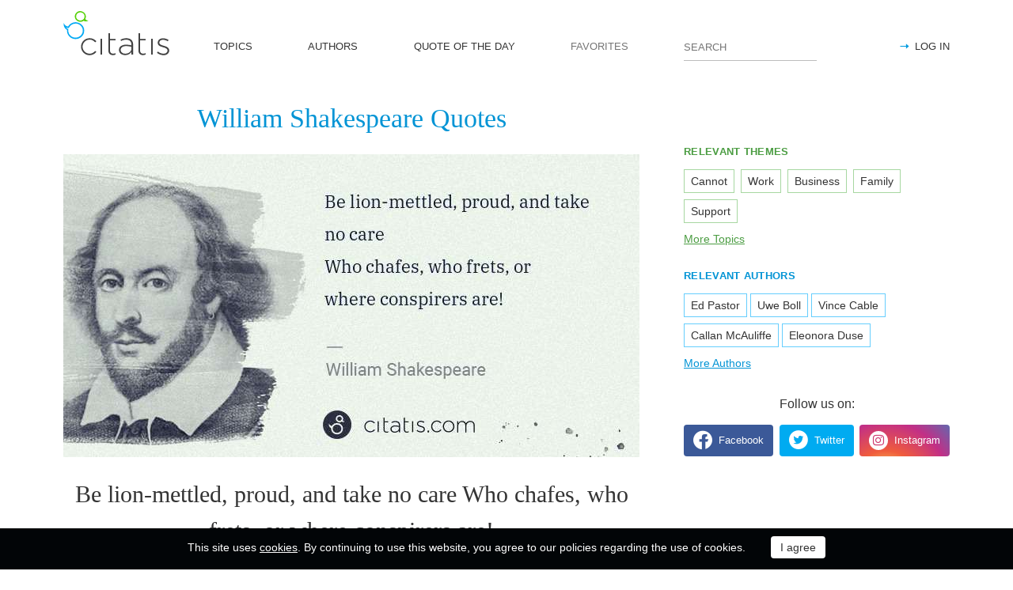

--- FILE ---
content_type: text/html; charset=utf-8
request_url: https://citatis.com/a27077/165c1f/
body_size: 10265
content:
<!doctype html>
<!--[if IE]> <html class="ie" lang="en"> <![endif]-->
<!--[if (gt IE 10)|!(IE)]><!--> <html lang="en" prefix="og: http://ogp.me/ns#"> <!--<![endif]-->
<head>
	<link rel="subresource" href="//cdn.citatis.com/css/main.min.vd417aeb3.css" />
	<link rel="preconnect" href="https://cdnjs.cloudflare.com" />
	<link rel="preconnect" href="//cdn.citatis.com/img/">
	<link rel="preconnect" href="//pagead2.googlesyndication.com">
	<link rel="preconnect" href="//www.google-analytics.com">
	<link rel="preconnect" href="//googleads.g.doubleclick.net">
	<link rel="preconnect" href="//securepubads.g.doubleclick.net">
	<link rel="preconnect" href="//tpc.googlesyndication.com">

	<meta http-equiv="X-UA-Compatible" content="IE=edge,chrome=1" />
	<meta charset="utf-8" />
	<meta name="viewport" content="width=device-width, initial-scale=1.0, minimum-scale=0.5, user-scalable=yes" />
	<meta name="description" content="Be lion-mettled, proud, and take no care
Who chafes, who frets, or where conspirers are!" />
	<meta name="keywords" content="Proud,Care,Conspiracy,Lions, William Shakespeare quotes, quotes" />
	<meta property="og:title" content="William Shakespeare Quotes" />
	<meta property="og:type" content="website" />
	<meta property="og:url" content="https://citatis.com/a27077/165c1f/" />
	<meta property="fb:app_id" content="428075874317092" />
	
		<meta property="og:image" content="https://cdn.citatis.com/img/q/303166/1074158623.v1.jpg" />
		<meta property="og:image:width" content="728" />
		<meta property="og:image:height" content="383" />
	
	
	<meta property="og:site_name" content="Citatis.com" />
	<meta property="og:description" content="Be lion-mettled, proud, and take no care
Who chafes, who frets, or where conspirers are!" />

	<meta name="twitter:site" content="@citatiscom">
	<meta name="twitter:creator" content="@citatiscom">
	<meta name="twitter:title" content="William Shakespeare Quotes">
	<meta name="twitter:description" content="Be lion-mettled, proud, and take no care
Who chafes, who frets, or where conspirers are!">

	<link rel="apple-touch-icon" sizes="180x180" href="//cdn.citatis.com/img/apple-touch-icon.png" />
	<link rel="icon" type="image/png" sizes="32x32" href="//cdn.citatis.com/img/favicon-32x32.png" />
	<link rel="icon" type="image/png" sizes="16x16" href="//cdn.citatis.com/img/favicon-16x16.png" />
	<link rel="manifest" href="//cdn.citatis.com/img/manifest.json" />
	<link rel="mask-icon" href="//cdn.citatis.com/img/safari-pinned-tab.svg" color="#5bbad5" />
	<meta name="theme-color" content="#ffffff" />

	<link rel="stylesheet" media="screen" href="//cdn.citatis.com/css/main.min.vd417aeb3.css" />
  <!--[if lt IE 9]><script src="https://cdnjs.cloudflare.com/ajax/libs/html5shiv/3.7.3/html5shiv.js"></script><![endif]-->
	<!--[if lt IE 10]><link rel="stylesheet" media="screen" href="//cdn.citatis.com/css/ie.min.v84bec87c.css" /><![endif]-->

	<title>William Shakespeare: Be lion-mettled, proud, and take no care
Who chafes, who ... | Citatis</title>
	
		<link rel="canonical" href="https://citatis.com/a27077/165c1f/" />
	
	
	<!-- Global site tag (gtag.js) - Google Analytics -->
	<script async src="https://www.googletagmanager.com/gtag/js?id=UA-52815707-9"></script>
	
	<script>
	window.dataLayer = window.dataLayer || [];
	function gtag(){dataLayer.push(arguments);}
	gtag('js', new Date());
	gtag('config', 'UA-52815707-9');
	</script>
	<script async='async' src='https://www.googletagservices.com/tag/js/gpt.js'></script>
	<script>
	  var googletag = googletag || {};
	  googletag.cmd = googletag.cmd || [];

	  googletag.cmd.push(function() {
		 	if (screen.width > 1000) {
	    	googletag.defineSlot('/150025860/citatis-top', [[728, 90]], 'div-gpt-ad-1539479904694-0').addService(googletag.pubads());
				googletag.defineSlot('/150025860/citatis-footer', [[728, 90]], 'div-gpt-ad-1539483707189-0').addService(googletag.pubads());
			} else {
				googletag.defineSlot('/150025860/citatis-top', [[336, 280]], 'div-gpt-ad-1539479904694-0').addService(googletag.pubads());
				googletag.defineSlot('/150025860/citatis-footer', [[336, 280]], 'div-gpt-ad-1539483707189-0').addService(googletag.pubads());
			}
			googletag.defineSlot('/150025860/adsense-citatis-right', [[336, 280]], 'div-gpt-ad-1539482008349-0').addService(googletag.pubads());
			googletag.pubads().enableSingleRequest();
			
			googletag.enableServices();
			
		});
	</script>
	
	<script async src="//pagead2.googlesyndication.com/pagead/js/adsbygoogle.js"></script>
	<script>
	(adsbygoogle = window.adsbygoogle || []).push({
	google_ad_client: "ca-pub-2640316034442145",
	enable_page_level_ads: true
	});
	</script>
</head>

<body itemscope itemtype="http://schema.org/WebPage">
	<header>

	<button class="nav__menu-toggle collapsed" data-toggle="collapse" data-target="#navbar" aria-expanded="false" aria-label="Open site Navigation"></button>
	<button id="search_open" class="nav__search-open" aria-label="Site Search"></button>

	<a href="/" class="i-logo"><img src="//cdn.citatis.com/img/citatis_logo.svg" title="Popular Quotes" alt="Popular Quotes"></a>
	<nav class="panel">

		<ul class="nav collapse" id="navbar" aria-expanded="false">
		
			<li class="nav__item ">
				<a href="/topics/"  role="button">TOPICS</a>
			</li>
		
			<li class="nav__item ">
				<a href="/authors/"  role="button">AUTHORS</a>
			</li>
		
			<li class="nav__item ">
				<a href="/day/"  role="button">QUOTE OF THE DAY</a>
			</li>
		
			<li class="nav__item noactive">
				<a href="#popup_auth" data-toggle="modal" role="button">FAVORITES</a>
			</li>
		

			
				<li class="nav__item--login">
					<a href="#popup_auth" data-toggle="modal" role="button">LOG IN</a>
				</li>
			
		</ul>
		<form class="nav__search" id="nav__search" action="/search/" method="GET">
				<input type="search" id="search" value="" name="q" required="" placeholder="SEARCH" aria-label="Enter search query"/>
				<button id="b_search" type="submit" class="i-search" title="search"></button>
				<i id="close" class="i-close" aria-label="Close Search form"></i>
		</form>

	</nav>

</header>


<div class="wrapper" id="body_wrapper">
<script type="application/ld+json">
  {"@context":"http://schema.org","@type":"BreadcrumbList","itemListElement":[{"@type":"ListItem","position":1,"item":{"@id":"citatis.com","name":"Quotes"}},{"@type":"ListItem","position":2,"item":{"@id":"citatis.com/a27077/","name":"William Shakespeare"}},{"@type":"ListItem","position":3,"item":{"@id":"citatis.com/a27077/165c1f/","name":"William Shakespeare quote"}}]}
</script>
<main>
	<h1 class="author__headline hr__decorate">
		
			William Shakespeare Quotes
		
	</h1>
	<div class="quote--ajax">
		<div class="quotes-item" itemscope="" itemtype="http://schema.org/Quotation">

	
		<img class="quotes-item-image" src="//cdn.citatis.com/img/q/303166/1074158623.v1.jpg" alt="William Shakespeare: Be lion-mettled, proud, and take no care
Who chafes, who ... | Citatis">
	
	<blockquote itemprop="text">
	
		Be lion-mettled, proud, and take no care
Who chafes, who frets, or where conspirers are!
	
	</blockquote>
	
		<cite itemprop="spokenByCharacter" itemscope="" itemtype="http://schema.org/Person">
			<a href="/a27077/">
				
					<figure class="character-image">
						<img itemprop="image" src="//cdn.citatis.com/img/a/5/27077.v4.jpg" alt="William Shakespeare">
					</figure>
				
				<span class="cite-src" itemprop="name">William Shakespeare</span>
			</a>
		</cite>
	
	<ul class="quotes-item__options">
  <li>
    <button class="i-favorite popup-toggle" onclick="event.stopImmediatePropagation(); $('#popup_auth').modal('show');" title="Add to Favorites" qid="165c1f"></button>
  </li>
  
  <li>
    <button class="i-code share_quote_code" data-toggle="modal" data-target="#popup_embed" qurl="/a27077/165c1f/" qimage="//cdn.citatis.com/img/q/303166/1074158623.v1.jpg" title="Get code for embedding">
    </button>
  </li>
  
</ul>
<ul class="quotes-item__share" data-id="165c1f" itemtype="quote">
  <li>
    <button class="i-fb" data-url="https://www.facebook.com/share.php?u=https://citatis.com/a27077/165c1f/" title="Share to Facebook"></button>
  </li>
  <li>
    <button class="i-tw" data-url="https://twitter.com/share?text=Be%20lion-mettled%2C%20proud%2C%20and%20take%20no%20care%0D%0AWho%20chafes%2C%20who%20frets%2C%20or%20where%20conspirers%20are%21&url=https%3A%2F%2Fcitatis.com%2Fa27077%2F165c1f%2F" title="Share to Twitter"></button>
  </li>
  
    <li>
      <button class="i-pntrst" data-url="https://pinterest.com/pin/create/link/?media=//cdn.citatis.com/img/q/303166/1074158623.v1.jpg&description=Be%20lion-mettled%2C%20proud%2C%20and%20take%20no%20care%0D%0AWho%20chafes%2C%20who%20frets%2C%20or%20where%20conspirers%20are%21" title="Share to Pinterest"></button>
    </li>
  
</ul>


  <ul class="quotes-item__tags">
    
      <li><a href="/topic/191/">Proud</a></li>
    
      <li><a href="/topic/159/">Care</a></li>
    
      <li><a href="/topic/1876/">Conspiracy</a></li>
    
      <li><a href="/topic/10649/">Lions</a></li>
    
  </ul>

<!--/quotes-item-->

	</div>

<ul class="nav-flipping">
    <li><a href="/a27077/2649f4/">Previous</a></li>
    <li><a href="/a27077/16576f/">Next</a></li>
    <!--/nav-flipping-->
  </ul>

	</div>
	<div class="index__social">
  <a href="https://www.facebook.com/citatiscom/" class="i-fb" title="Like us on Facebook" target="_blank"></a>
  <a href="https://twitter.com/citatiscom/" class="i-tw" title="Follow us on Twitter" target="_blank"></a>
  <a href="https://www.instagram.com/citatis_com/" class="i-inst" title="Follow us on Instagram" target="_blank"></a>
</div>

	<div class="banner--main">
		<!-- /150025860/citatis-top -->
		<div id='div-gpt-ad-1539479904694-1'>
		<script>
		googletag.cmd.push(function() {
			var slot;
			var slotName = 'div-gpt-ad-1539479904694-1';
			if (screen.width > 1000) {
				slot = googletag.defineSlot('/150025860/citatis-top', [[728, 90]], slotName).addService(googletag.pubads());
			} else {
				document.getElementById(slotName).classList.add("banner--mobile");
				slot = googletag.defineSlot('/150025860/citatis-top', [[336, 280]], slotName).addService(googletag.pubads());
			}
			googletag.display(slotName);
			googletag.pubads().refresh([slot]);
		});
		</script>
		</div>
</div>
	
	<h2>Quotes to Explore</h2>
		
	<ul class="quotes--cards">

	<li class="quotes-item" itemscope="" itemtype="http://schema.org/Quotation">

	
	<blockquote itemprop="text">
	
		<a href="/a1519/12a8/">I&#39;m a bit of a layman physics junkie. I don&#39;t really understand it, but I love trying to understand it.</a>
	
	</blockquote>
	
		<cite itemprop="spokenByCharacter" itemscope="" itemtype="http://schema.org/Person">
			<a href="/a1519/">
				
					<figure class="character-image">
						<img itemprop="image" src="//cdn.citatis.com/img/a/f/1519.v4.jpg" alt="Laura San Giacomo">
					</figure>
				
				<span class="cite-src" itemprop="name">Laura San Giacomo</span>
			</a>
		</cite>
	
	<ul class="quotes-item__options">
  <li>
    <button class="i-favorite popup-toggle" onclick="event.stopImmediatePropagation(); $('#popup_auth').modal('show');" title="Add to Favorites" qid="12a8"></button>
  </li>
  
</ul>
<ul class="quotes-item__share" data-id="12a8" itemtype="quote">
  <li>
    <button class="i-fb" data-url="https://www.facebook.com/share.php?u=https://citatis.com/a1519/12a8/" title="Share to Facebook"></button>
  </li>
  <li>
    <button class="i-tw" data-url="https://twitter.com/share?text=I%27m%20a%20bit%20of%20a%20layman%20physics%20junkie.%20I%20don%27t%20really%20understand%20it%2C%20but%20I%20love%20trying%20to%20understand%20it.&url=https%3A%2F%2Fcitatis.com%2Fa1519%2F12a8%2F" title="Share to Twitter"></button>
  </li>
  
</ul>


  <ul class="quotes-item__tags">
    
      <li><a href="/topic/763/">Trying</a></li>
    
      <li><a href="/topic/41/">Love</a></li>
    
      <li><a href="/topic/21/">Physics</a></li>
    
  </ul>

<!--/quotes-item-->

	</li>


	<li class="quotes-item" itemscope="" itemtype="http://schema.org/Quotation">

	
	<blockquote itemprop="text">
	
		<a href="/a4343/1604/">I think what human beings need is to be able to laugh at the absurd, hold on to ambiguity, and learn to love nuance, instead of making everything one or the other, and structurally, so much of the Internet and online publishing doesn&#39;t have room for any of that.</a>
	
	</blockquote>
	
		<cite itemprop="spokenByCharacter" itemscope="" itemtype="http://schema.org/Person">
			<a href="/a4343/">
				
					<figure class="character-image">
						<img itemprop="image" src="//cdn.citatis.com/img/a/17/4343.v5.jpg" alt="Tavi Gevinson">
					</figure>
				
				<span class="cite-src" itemprop="name">Tavi Gevinson</span>
			</a>
		</cite>
	
	<ul class="quotes-item__options">
  <li>
    <button class="i-favorite popup-toggle" onclick="event.stopImmediatePropagation(); $('#popup_auth').modal('show');" title="Add to Favorites" qid="1604"></button>
  </li>
  
</ul>
<ul class="quotes-item__share" data-id="1604" itemtype="quote">
  <li>
    <button class="i-fb" data-url="https://www.facebook.com/share.php?u=https://citatis.com/a4343/1604/" title="Share to Facebook"></button>
  </li>
  <li>
    <button class="i-tw" data-url="https://twitter.com/share?text=I%20think%20what%20human%20beings%20need%20is%20to%20be%20able%20to%20laugh%20at%20the%20absurd%2C%20hold%20on%20to%20ambiguity%2C%20and%20learn%20to%20love%20nuance%2C%20instead%20of%20making%20everything%20one%20or%20the%20other%2C%20and%20structurally%2C%20so%20much%20of%20the%20Internet%20and%20online%20publishing%20doesn%27t%20have%20room%20for%20any%20of%20that.&url=https%3A%2F%2Fcitatis.com%2Fa4343%2F1604%2F" title="Share to Twitter"></button>
  </li>
  
</ul>


  <ul class="quotes-item__tags">
    
      <li><a href="/topic/778/">Human</a></li>
    
      <li><a href="/topic/205/">Laugh</a></li>
    
      <li><a href="/topic/4736/">Absurd</a></li>
    
  </ul>

<!--/quotes-item-->

	</li>


	<li class="quotes-item" itemscope="" itemtype="http://schema.org/Quotation">

	
	<blockquote itemprop="text">
	
		<a href="/a2846/170a/">I talk about myself in the third person all the time. I don&#39;t live my life in the way someone like you does. I live my life completely serving only my work and my fans.</a>
	
	</blockquote>
	
		<cite itemprop="spokenByCharacter" itemscope="" itemtype="http://schema.org/Person">
			<a href="/a2846/">
				
					<figure class="character-image">
						<img itemprop="image" src="//cdn.citatis.com/img/a/1e/2846.v102.jpg" alt="Lady Gaga">
					</figure>
				
				<span class="cite-src" itemprop="name">Lady Gaga</span>
			</a>
		</cite>
	
	<ul class="quotes-item__options">
  <li>
    <button class="i-favorite popup-toggle" onclick="event.stopImmediatePropagation(); $('#popup_auth').modal('show');" title="Add to Favorites" qid="170a"></button>
  </li>
  
</ul>
<ul class="quotes-item__share" data-id="170a" itemtype="quote">
  <li>
    <button class="i-fb" data-url="https://www.facebook.com/share.php?u=https://citatis.com/a2846/170a/" title="Share to Facebook"></button>
  </li>
  <li>
    <button class="i-tw" data-url="https://twitter.com/share?text=I%20talk%20about%20myself%20in%20the%20third%20person%20all%20the%20time.%20I%20don%27t%20live%20my%20life%20in%20the%20way%20someone%20like%20you%20does.%20I%20live%20my%20life%20completely%20serving%20only%20my%20work%20and%20my%20fans.&url=https%3A%2F%2Fcitatis.com%2Fa2846%2F170a%2F" title="Share to Twitter"></button>
  </li>
  
</ul>


  <ul class="quotes-item__tags">
    
      <li><a href="/topic/145/">Life</a></li>
    
      <li><a href="/topic/11/">Time</a></li>
    
      <li><a href="/topic/10/">Work</a></li>
    
  </ul>

<!--/quotes-item-->

	</li>


	<li class="quotes-item" itemscope="" itemtype="http://schema.org/Quotation">

	
	<blockquote itemprop="text">
	
		<a href="/a2444/17cc/">I grew up in the &#39;80s. I was a kid, but all my favorite movies came out of that period.</a>
	
	</blockquote>
	
		<cite itemprop="spokenByCharacter" itemscope="" itemtype="http://schema.org/Person">
			<a href="/a2444/">
				
					<figure class="character-image">
						<img itemprop="image" src="//cdn.citatis.com/img/a/c/2444.v5.jpg" alt="Dan Fogler">
					</figure>
				
				<span class="cite-src" itemprop="name">Dan Fogler</span>
			</a>
		</cite>
	
	<ul class="quotes-item__options">
  <li>
    <button class="i-favorite popup-toggle" onclick="event.stopImmediatePropagation(); $('#popup_auth').modal('show');" title="Add to Favorites" qid="17cc"></button>
  </li>
  
</ul>
<ul class="quotes-item__share" data-id="17cc" itemtype="quote">
  <li>
    <button class="i-fb" data-url="https://www.facebook.com/share.php?u=https://citatis.com/a2444/17cc/" title="Share to Facebook"></button>
  </li>
  <li>
    <button class="i-tw" data-url="https://twitter.com/share?text=I%20grew%20up%20in%20the%20%2780s.%20I%20was%20a%20kid%2C%20but%20all%20my%20favorite%20movies%20came%20out%20of%20that%20period.&url=https%3A%2F%2Fcitatis.com%2Fa2444%2F17cc%2F" title="Share to Twitter"></button>
  </li>
  
</ul>


  <ul class="quotes-item__tags">
    
      <li><a href="/topic/855/">Up</a></li>
    
      <li><a href="/topic/2372/">Period</a></li>
    
      <li><a href="/topic/318/">Movies</a></li>
    
  </ul>

<!--/quotes-item-->

	</li>


	<li class="quotes-item" itemscope="" itemtype="http://schema.org/Quotation">

	
	<blockquote itemprop="text">
	
		<a href="/a3480/1c54/">Of the blessings set before you make your choice, and be content.</a>
	
	</blockquote>
	
		<cite itemprop="spokenByCharacter" itemscope="" itemtype="http://schema.org/Person">
			<a href="/a3480/">
				
					<figure class="character-image">
						<img itemprop="image" src="//cdn.citatis.com/img/a/18/3480.v4.jpg" alt="Samuel Johnson">
					</figure>
				
				<span class="cite-src" itemprop="name">Samuel Johnson</span>
			</a>
		</cite>
	
	<ul class="quotes-item__options">
  <li>
    <button class="i-favorite popup-toggle" onclick="event.stopImmediatePropagation(); $('#popup_auth').modal('show');" title="Add to Favorites" qid="1c54"></button>
  </li>
  
</ul>
<ul class="quotes-item__share" data-id="1c54" itemtype="quote">
  <li>
    <button class="i-fb" data-url="https://www.facebook.com/share.php?u=https://citatis.com/a3480/1c54/" title="Share to Facebook"></button>
  </li>
  <li>
    <button class="i-tw" data-url="https://twitter.com/share?text=Of%20the%20blessings%20set%20before%20you%20make%20your%20choice%2C%20and%20be%20content.&url=https%3A%2F%2Fcitatis.com%2Fa3480%2F1c54%2F" title="Share to Twitter"></button>
  </li>
  
</ul>


  <ul class="quotes-item__tags">
    
      <li><a href="/topic/599/">Choice</a></li>
    
      <li><a href="/topic/1383/">Content</a></li>
    
      <li><a href="/topic/1819/">Blessings</a></li>
    
  </ul>

<!--/quotes-item-->

	</li>


	<li class="quotes-item" itemscope="" itemtype="http://schema.org/Quotation">

	
	<blockquote itemprop="text">
	
		<a href="/a725/1e0a/">I am at a stage where I want to be known as a versatile actor.</a>
	
	</blockquote>
	
		<cite itemprop="spokenByCharacter" itemscope="" itemtype="http://schema.org/Person">
			<a href="/a725/">
				
					<figure class="character-image">
						<img itemprop="image" src="//cdn.citatis.com/img/a/15/725.v6.jpg" alt="Kajal Aggarwal">
					</figure>
				
				<span class="cite-src" itemprop="name">Kajal Aggarwal</span>
			</a>
		</cite>
	
	<ul class="quotes-item__options">
  <li>
    <button class="i-favorite popup-toggle" onclick="event.stopImmediatePropagation(); $('#popup_auth').modal('show');" title="Add to Favorites" qid="1e0a"></button>
  </li>
  
</ul>
<ul class="quotes-item__share" data-id="1e0a" itemtype="quote">
  <li>
    <button class="i-fb" data-url="https://www.facebook.com/share.php?u=https://citatis.com/a725/1e0a/" title="Share to Facebook"></button>
  </li>
  <li>
    <button class="i-tw" data-url="https://twitter.com/share?text=I%20am%20at%20a%20stage%20where%20I%20want%20to%20be%20known%20as%20a%20versatile%20actor.&url=https%3A%2F%2Fcitatis.com%2Fa725%2F1e0a%2F" title="Share to Twitter"></button>
  </li>
  
</ul>


  <ul class="quotes-item__tags">
    
      <li><a href="/topic/612/">Actor</a></li>
    
      <li><a href="/topic/745/">Stage</a></li>
    
      <li><a href="/topic/3739/">Versatile</a></li>
    
  </ul>

<!--/quotes-item-->

	</li>


	</ul>
<div class="banner--main">
		<!-- /150025860/citatis-top -->
		<div id='div-gpt-ad-1539479904694-2'>
		<script>
		googletag.cmd.push(function() {
			var slot;
			var slotName = 'div-gpt-ad-1539479904694-2';
			if (screen.width > 1000) {
				slot = googletag.defineSlot('/150025860/citatis-top', [[728, 90]], slotName).addService(googletag.pubads());
			} else {
				document.getElementById(slotName).classList.add("banner--mobile");
				slot = googletag.defineSlot('/150025860/citatis-top', [[336, 280]], slotName).addService(googletag.pubads());
			}
			googletag.display(slotName);
			googletag.pubads().refresh([slot]);
		});
		</script>
		</div>
</div>
		<ul class="quotes--cards">

	<li class="quotes-item" itemscope="" itemtype="http://schema.org/Quotation">

	
	<blockquote itemprop="text">
	
		<a href="/a2714/113a3/">The most difficult story that I&#39;ve ever been involved in breaking on any of my shows was &#39;The Constant&#39; episode of &#39;Lost,&#39; which was when Desmond was consciousness-traveling.</a>
	
	</blockquote>
	
		<cite itemprop="spokenByCharacter" itemscope="" itemtype="http://schema.org/Person">
			<a href="/a2714/">
				
					<figure class="character-image">
						<img itemprop="image" src="//cdn.citatis.com/img/a/1a/2714.v4.jpg" alt="Carlton Cuse">
					</figure>
				
				<span class="cite-src" itemprop="name">Carlton Cuse</span>
			</a>
		</cite>
	
	<ul class="quotes-item__options">
  <li>
    <button class="i-favorite popup-toggle" onclick="event.stopImmediatePropagation(); $('#popup_auth').modal('show');" title="Add to Favorites" qid="113a3"></button>
  </li>
  
</ul>
<ul class="quotes-item__share" data-id="113a3" itemtype="quote">
  <li>
    <button class="i-fb" data-url="https://www.facebook.com/share.php?u=https://citatis.com/a2714/113a3/" title="Share to Facebook"></button>
  </li>
  <li>
    <button class="i-tw" data-url="https://twitter.com/share?text=The%20most%20difficult%20story%20that%20I%27ve%20ever%20been%20involved%20in%20breaking%20on%20any%20of%20my%20shows%20was%20%27The%20Constant%27%20episode%20of%20%27Lost%2C%27%20which%20was%20when%20Desmond%20was%20consciousness-traveling.&url=https%3A%2F%2Fcitatis.com%2Fa2714%2F113a3%2F" title="Share to Twitter"></button>
  </li>
  
</ul>


  <ul class="quotes-item__tags">
    
      <li><a href="/topic/267/">Lost</a></li>
    
      <li><a href="/topic/263/">Story</a></li>
    
      <li><a href="/topic/458/">Difficult</a></li>
    
  </ul>

<!--/quotes-item-->

	</li>


	<li class="quotes-item" itemscope="" itemtype="http://schema.org/Quotation">

	
	<blockquote itemprop="text">
	
		<a href="/a2425/1149c/">I&#39;m privileged to have had some success, but I&#39;ve never forgotten what it was like to queue for a half-crown gallery seat for &#39;Oliver!&#39; which is why I ensure that there are £20 day tickets for &#39;Miss Saigon&#39; and that the balconies in my theatres are as comfortable as I can possibly make them.</a>
	
	</blockquote>
	
		<cite itemprop="spokenByCharacter" itemscope="" itemtype="http://schema.org/Person">
			<a href="/a2425/">
				
					<figure class="character-image">
						<img itemprop="image" src="//cdn.citatis.com/img/a/19/2425.v17.jpg" alt="Cameron Mackintosh">
					</figure>
				
				<span class="cite-src" itemprop="name">Cameron Mackintosh</span>
			</a>
		</cite>
	
	<ul class="quotes-item__options">
  <li>
    <button class="i-favorite popup-toggle" onclick="event.stopImmediatePropagation(); $('#popup_auth').modal('show');" title="Add to Favorites" qid="1149c"></button>
  </li>
  
</ul>
<ul class="quotes-item__share" data-id="1149c" itemtype="quote">
  <li>
    <button class="i-fb" data-url="https://www.facebook.com/share.php?u=https://citatis.com/a2425/1149c/" title="Share to Facebook"></button>
  </li>
  <li>
    <button class="i-tw" data-url="https://twitter.com/share?text=I%27m%20privileged%20to%20have%20had%20some%20success%2C%20but%20I%27ve%20never%20forgotten%20what%20it%20was%20like%20to%20queue%20for%20a%20half-crown%20gallery%20seat%20for%20%27Oliver%21%27%20which%20is%20why%20I%20ensure%20that%20there%20are%20%C2%A320%20day%20tickets%20for%20%27Miss%20Saigon%27%20and%20that%20the%20balconies%20in%20my%20theatres%20are%20as%20comfortable%20as%20I%20can%20possibly%20make%20them.&url=https%3A%2F%2Fcitatis.com%2Fa2425%2F1149c%2F" title="Share to Twitter"></button>
  </li>
  
</ul>


  <ul class="quotes-item__tags">
    
      <li><a href="/topic/1005/">Why</a></li>
    
      <li><a href="/topic/296/">Success</a></li>
    
      <li><a href="/topic/38/">Day</a></li>
    
  </ul>

<!--/quotes-item-->

	</li>


	<li class="quotes-item" itemscope="" itemtype="http://schema.org/Quotation">

	
	<blockquote itemprop="text">
	
		<a href="/a741/116ea/">Yes, I am a lingerie model, but I have class.</a>
	
	</blockquote>
	
		<cite itemprop="spokenByCharacter" itemscope="" itemtype="http://schema.org/Person">
			<a href="/a741/">
				
					<figure class="character-image">
						<img itemprop="image" src="//cdn.citatis.com/img/a/5/741.v4.jpg" alt="Irina Shayk">
					</figure>
				
				<span class="cite-src" itemprop="name">Irina Shayk</span>
			</a>
		</cite>
	
	<ul class="quotes-item__options">
  <li>
    <button class="i-favorite popup-toggle" onclick="event.stopImmediatePropagation(); $('#popup_auth').modal('show');" title="Add to Favorites" qid="116ea"></button>
  </li>
  
</ul>
<ul class="quotes-item__share" data-id="116ea" itemtype="quote">
  <li>
    <button class="i-fb" data-url="https://www.facebook.com/share.php?u=https://citatis.com/a741/116ea/" title="Share to Facebook"></button>
  </li>
  <li>
    <button class="i-tw" data-url="https://twitter.com/share?text=Yes%2C%20I%20am%20a%20lingerie%20model%2C%20but%20I%20have%20class.&url=https%3A%2F%2Fcitatis.com%2Fa741%2F116ea%2F" title="Share to Twitter"></button>
  </li>
  
</ul>


  <ul class="quotes-item__tags">
    
      <li><a href="/topic/3600/">Model</a></li>
    
      <li><a href="/topic/379/">Class</a></li>
    
      <li><a href="/topic/19308/">Lingerie</a></li>
    
  </ul>

<!--/quotes-item-->

	</li>


	<li class="quotes-item" itemscope="" itemtype="http://schema.org/Quotation">

	
	<blockquote itemprop="text">
	
		<a href="/a2662/11cca/">All my songs are where I am.</a>
	
	</blockquote>
	
		<cite itemprop="spokenByCharacter" itemscope="" itemtype="http://schema.org/MusicGroup">
			<a href="/a2662/"  itemprop="member" itemscope="" itemtype="http://schema.org/Person">
				
					<figure class="character-image">
						<img itemprop="image" src="//cdn.citatis.com/img/a/6/2662.v10.jpg" alt="Adam Duritz">
					</figure>
				
				<span class="cite-src" itemprop="name">Adam Duritz</span>
			</a>
			
				<a href="/b609/"><span itemprop="legalName">Matt Malley</span></a>
			
			
		</cite>
	
	<ul class="quotes-item__options">
  <li>
    <button class="i-favorite popup-toggle" onclick="event.stopImmediatePropagation(); $('#popup_auth').modal('show');" title="Add to Favorites" qid="11cca"></button>
  </li>
  
</ul>
<ul class="quotes-item__share" data-id="11cca" itemtype="quote">
  <li>
    <button class="i-fb" data-url="https://www.facebook.com/share.php?u=https://citatis.com/a2662/11cca/" title="Share to Facebook"></button>
  </li>
  <li>
    <button class="i-tw" data-url="https://twitter.com/share?text=All%20my%20songs%20are%20where%20I%20am.&url=https%3A%2F%2Fcitatis.com%2Fa2662%2F11cca%2F" title="Share to Twitter"></button>
  </li>
  
</ul>


  <ul class="quotes-item__tags">
    
      <li><a href="/topic/1678/">Songs</a></li>
    
  </ul>

<!--/quotes-item-->

	</li>


	<li class="quotes-item" itemscope="" itemtype="http://schema.org/Quotation">

	
	<blockquote itemprop="text">
	
		<a href="/a3436/11d66/">What we think determines what happens to us, so if we want to change our lives, we need to stretch our minds.</a>
	
	</blockquote>
	
		<cite itemprop="spokenByCharacter" itemscope="" itemtype="http://schema.org/Person">
			<a href="/a3436/">
				
					<figure class="character-image">
						<img itemprop="image" src="//cdn.citatis.com/img/a/c/3436.v5.jpg" alt="Wayne Dyer">
					</figure>
				
				<span class="cite-src" itemprop="name">Wayne Dyer</span>
			</a>
		</cite>
	
	<ul class="quotes-item__options">
  <li>
    <button class="i-favorite popup-toggle" onclick="event.stopImmediatePropagation(); $('#popup_auth').modal('show');" title="Add to Favorites" qid="11d66"></button>
  </li>
  
</ul>
<ul class="quotes-item__share" data-id="11d66" itemtype="quote">
  <li>
    <button class="i-fb" data-url="https://www.facebook.com/share.php?u=https://citatis.com/a3436/11d66/" title="Share to Facebook"></button>
  </li>
  <li>
    <button class="i-tw" data-url="https://twitter.com/share?text=What%20we%20think%20determines%20what%20happens%20to%20us%2C%20so%20if%20we%20want%20to%20change%20our%20lives%2C%20we%20need%20to%20stretch%20our%20minds.&url=https%3A%2F%2Fcitatis.com%2Fa3436%2F11d66%2F" title="Share to Twitter"></button>
  </li>
  
</ul>


  <ul class="quotes-item__tags">
    
      <li><a href="/topic/145/">Life</a></li>
    
      <li><a href="/topic/149/">Think</a></li>
    
      <li><a href="/topic/323/">Change</a></li>
    
  </ul>

<!--/quotes-item-->

	</li>


	<li class="quotes-item" itemscope="" itemtype="http://schema.org/Quotation">

	
	<blockquote itemprop="text">
	
		<a href="/a2175/11fed/">And I&#39;m a pretty positive person - I don&#39;t put a lot of energy into worrying, and I&#39;m not a person who lives in a great deal of fear.</a>
	
	</blockquote>
	
		<cite itemprop="spokenByCharacter" itemscope="" itemtype="http://schema.org/Person">
			<a href="/a2175/">
				
					<figure class="character-image">
						<img itemprop="image" src="//cdn.citatis.com/img/a/1f/2175.v9.jpg" alt="Rachel Hunter">
					</figure>
				
				<span class="cite-src" itemprop="name">Rachel Hunter</span>
			</a>
		</cite>
	
	<ul class="quotes-item__options">
  <li>
    <button class="i-favorite popup-toggle" onclick="event.stopImmediatePropagation(); $('#popup_auth').modal('show');" title="Add to Favorites" qid="11fed"></button>
  </li>
  
</ul>
<ul class="quotes-item__share" data-id="11fed" itemtype="quote">
  <li>
    <button class="i-fb" data-url="https://www.facebook.com/share.php?u=https://citatis.com/a2175/11fed/" title="Share to Facebook"></button>
  </li>
  <li>
    <button class="i-tw" data-url="https://twitter.com/share?text=And%20I%27m%20a%20pretty%20positive%20person%20-%20I%20don%27t%20put%20a%20lot%20of%20energy%20into%20worrying%2C%20and%20I%27m%20not%20a%20person%20who%20lives%20in%20a%20great%20deal%20of%20fear.&url=https%3A%2F%2Fcitatis.com%2Fa2175%2F11fed%2F" title="Share to Twitter"></button>
  </li>
  
</ul>


  <ul class="quotes-item__tags">
    
      <li><a href="/topic/178/">Great</a></li>
    
      <li><a href="/topic/1335/">Pretty</a></li>
    
      <li><a href="/topic/60/">Fear</a></li>
    
  </ul>

<!--/quotes-item-->

	</li>


	</ul>
<div class="banner--main">
		<!-- /150025860/citatis-top -->
		<div id='div-gpt-ad-1539479904694-3'>
		<script>
		googletag.cmd.push(function() {
			var slot;
			var slotName = 'div-gpt-ad-1539479904694-3';
			if (screen.width > 1000) {
				slot = googletag.defineSlot('/150025860/citatis-top', [[728, 90]], slotName).addService(googletag.pubads());
			} else {
				document.getElementById(slotName).classList.add("banner--mobile");
				slot = googletag.defineSlot('/150025860/citatis-top', [[336, 280]], slotName).addService(googletag.pubads());
			}
			googletag.display(slotName);
			googletag.pubads().refresh([slot]);
		});
		</script>
		</div>
</div>
		<ul class="quotes--cards">

	<li class="quotes-item" itemscope="" itemtype="http://schema.org/Quotation">

	
	<blockquote itemprop="text">
	
		<a href="/a2548/122b4/">You can cite me for contempt, Your Honor. I don&#39;t care.</a>
	
	</blockquote>
	
		<cite itemprop="spokenByCharacter" itemscope="" itemtype="http://schema.org/Person">
			<a href="/a2548/">
				
					<figure class="character-image">
						<img itemprop="image" src="//cdn.citatis.com/img/a/14/2548.v4.jpg" alt="Jack Kevorkian">
					</figure>
				
				<span class="cite-src" itemprop="name">Jack Kevorkian</span>
			</a>
		</cite>
	
	<ul class="quotes-item__options">
  <li>
    <button class="i-favorite popup-toggle" onclick="event.stopImmediatePropagation(); $('#popup_auth').modal('show');" title="Add to Favorites" qid="122b4"></button>
  </li>
  
</ul>
<ul class="quotes-item__share" data-id="122b4" itemtype="quote">
  <li>
    <button class="i-fb" data-url="https://www.facebook.com/share.php?u=https://citatis.com/a2548/122b4/" title="Share to Facebook"></button>
  </li>
  <li>
    <button class="i-tw" data-url="https://twitter.com/share?text=You%20can%20cite%20me%20for%20contempt%2C%20Your%20Honor.%20I%20don%27t%20care.&url=https%3A%2F%2Fcitatis.com%2Fa2548%2F122b4%2F" title="Share to Twitter"></button>
  </li>
  
</ul>


  <ul class="quotes-item__tags">
    
      <li><a href="/topic/159/">Care</a></li>
    
      <li><a href="/topic/104/">Honor</a></li>
    
      <li><a href="/topic/5035/">Contempt</a></li>
    
  </ul>

<!--/quotes-item-->

	</li>


	<li class="quotes-item" itemscope="" itemtype="http://schema.org/Quotation">

	
	<blockquote itemprop="text">
	
		<a href="/a4429/12535/">I&#39;ve been in real estate for my whole life, I&#39;ve been trying to sharpshoot the market with my investments, I&#39;m never right. All you need to do is get near the bottom. That&#39;s good enough.</a>
	
	</blockquote>
	
		<cite itemprop="spokenByCharacter" itemscope="" itemtype="http://schema.org/Person">
			<a href="/a4429/">
				
					<figure class="character-image">
						<img itemprop="image" src="//cdn.citatis.com/img/a/d/4429.v6.jpg" alt="Barbara Corcoran">
					</figure>
				
				<span class="cite-src" itemprop="name">Barbara Corcoran</span>
			</a>
		</cite>
	
	<ul class="quotes-item__options">
  <li>
    <button class="i-favorite popup-toggle" onclick="event.stopImmediatePropagation(); $('#popup_auth').modal('show');" title="Add to Favorites" qid="12535"></button>
  </li>
  
</ul>
<ul class="quotes-item__share" data-id="12535" itemtype="quote">
  <li>
    <button class="i-fb" data-url="https://www.facebook.com/share.php?u=https://citatis.com/a4429/12535/" title="Share to Facebook"></button>
  </li>
  <li>
    <button class="i-tw" data-url="https://twitter.com/share?text=I%27ve%20been%20in%20real%20estate%20for%20my%20whole%20life%2C%20I%27ve%20been%20trying%20to%20sharpshoot%20the%20market%20with%20my%20investments%2C%20I%27m%20never%20right.%20All%20you%20need%20to%20do%20is%20get%20near%20the%20bottom.%20That%27s%20good%20enough.&url=https%3A%2F%2Fcitatis.com%2Fa4429%2F12535%2F" title="Share to Twitter"></button>
  </li>
  
</ul>


  <ul class="quotes-item__tags">
    
      <li><a href="/topic/145/">Life</a></li>
    
      <li><a href="/topic/57/">Good</a></li>
    
      <li><a href="/topic/508/">Real</a></li>
    
  </ul>

<!--/quotes-item-->

	</li>


	<li class="quotes-item" itemscope="" itemtype="http://schema.org/Quotation">

	
	<blockquote itemprop="text">
	
		<a href="/a3163/12700/">At home, I dedicate occasional whole days to reading as if I&#39;m a convalescent. The ideal place for this is the bath, where the body floats free. Books go a little wavy, but they&#39;re mine, so who cares.</a>
	
	</blockquote>
	
		<cite itemprop="spokenByCharacter" itemscope="" itemtype="http://schema.org/Person">
			<a href="/a3163/">
				
					<figure class="character-image">
						<img itemprop="image" src="//cdn.citatis.com/img/a/1b/3163.v4.jpg" alt="Rachel Kushner">
					</figure>
				
				<span class="cite-src" itemprop="name">Rachel Kushner</span>
			</a>
		</cite>
	
	<ul class="quotes-item__options">
  <li>
    <button class="i-favorite popup-toggle" onclick="event.stopImmediatePropagation(); $('#popup_auth').modal('show');" title="Add to Favorites" qid="12700"></button>
  </li>
  
</ul>
<ul class="quotes-item__share" data-id="12700" itemtype="quote">
  <li>
    <button class="i-fb" data-url="https://www.facebook.com/share.php?u=https://citatis.com/a3163/12700/" title="Share to Facebook"></button>
  </li>
  <li>
    <button class="i-tw" data-url="https://twitter.com/share?text=At%20home%2C%20I%20dedicate%20occasional%20whole%20days%20to%20reading%20as%20if%20I%27m%20a%20convalescent.%20The%20ideal%20place%20for%20this%20is%20the%20bath%2C%20where%20the%20body%20floats%20free.%20Books%20go%20a%20little%20wavy%2C%20but%20they%27re%20mine%2C%20so%20who%20cares.&url=https%3A%2F%2Fcitatis.com%2Fa3163%2F12700%2F" title="Share to Twitter"></button>
  </li>
  
</ul>


  <ul class="quotes-item__tags">
    
      <li><a href="/topic/595/">Home</a></li>
    
      <li><a href="/topic/210/">Free</a></li>
    
      <li><a href="/topic/457/">Reading</a></li>
    
  </ul>

<!--/quotes-item-->

	</li>


	<li class="quotes-item" itemscope="" itemtype="http://schema.org/Quotation">

	
	<blockquote itemprop="text">
	
		<a href="/a4299/12975/">I&#39;ve always written about animals. I&#39;m still trying to process why that is.</a>
	
	</blockquote>
	
		<cite itemprop="spokenByCharacter" itemscope="" itemtype="http://schema.org/Person">
			<a href="/a4299/">
				
					<figure class="character-image">
						<img itemprop="image" src="//cdn.citatis.com/img/a/b/4299.v3.jpg" alt="Tea Obreht">
					</figure>
				
				<span class="cite-src" itemprop="name">Tea Obreht</span>
			</a>
		</cite>
	
	<ul class="quotes-item__options">
  <li>
    <button class="i-favorite popup-toggle" onclick="event.stopImmediatePropagation(); $('#popup_auth').modal('show');" title="Add to Favorites" qid="12975"></button>
  </li>
  
</ul>
<ul class="quotes-item__share" data-id="12975" itemtype="quote">
  <li>
    <button class="i-fb" data-url="https://www.facebook.com/share.php?u=https://citatis.com/a4299/12975/" title="Share to Facebook"></button>
  </li>
  <li>
    <button class="i-tw" data-url="https://twitter.com/share?text=I%27ve%20always%20written%20about%20animals.%20I%27m%20still%20trying%20to%20process%20why%20that%20is.&url=https%3A%2F%2Fcitatis.com%2Fa4299%2F12975%2F" title="Share to Twitter"></button>
  </li>
  
</ul>


  <ul class="quotes-item__tags">
    
      <li><a href="/topic/763/">Trying</a></li>
    
      <li><a href="/topic/1005/">Why</a></li>
    
      <li><a href="/topic/381/">Process</a></li>
    
  </ul>

<!--/quotes-item-->

	</li>


	<li class="quotes-item" itemscope="" itemtype="http://schema.org/Quotation">

	
	<blockquote itemprop="text">
	
		<a href="/a2700/12b02/">Fundamentalism - of any variety - is a form of illiteracy, in that it asserts that it is necessary to read only one book.</a>
	
	</blockquote>
	
		<cite itemprop="spokenByCharacter" itemscope="" itemtype="http://schema.org/Person">
			<a href="/a2700/">
				
					<figure class="character-image">
						<img itemprop="image" src="//cdn.citatis.com/img/a/c/2700.v4.jpg" alt="Mal Peet">
					</figure>
				
				<span class="cite-src" itemprop="name">Mal Peet</span>
			</a>
		</cite>
	
	<ul class="quotes-item__options">
  <li>
    <button class="i-favorite popup-toggle" onclick="event.stopImmediatePropagation(); $('#popup_auth').modal('show');" title="Add to Favorites" qid="12b02"></button>
  </li>
  
</ul>
<ul class="quotes-item__share" data-id="12b02" itemtype="quote">
  <li>
    <button class="i-fb" data-url="https://www.facebook.com/share.php?u=https://citatis.com/a2700/12b02/" title="Share to Facebook"></button>
  </li>
  <li>
    <button class="i-tw" data-url="https://twitter.com/share?text=Fundamentalism%20-%20of%20any%20variety%20-%20is%20a%20form%20of%20illiteracy%2C%20in%20that%20it%20asserts%20that%20it%20is%20necessary%20to%20read%20only%20one%20book.&url=https%3A%2F%2Fcitatis.com%2Fa2700%2F12b02%2F" title="Share to Twitter"></button>
  </li>
  
</ul>


  <ul class="quotes-item__tags">
    
      <li><a href="/topic/435/">Book</a></li>
    
      <li><a href="/topic/1588/">Read</a></li>
    
      <li><a href="/topic/3252/">Necessary</a></li>
    
  </ul>

<!--/quotes-item-->

	</li>


	<li class="quotes-item" itemscope="" itemtype="http://schema.org/Quotation">

	
	<blockquote itemprop="text">
	
		<a href="/a847/12c35/">I am thinking about launching a wine website where there is a deal and the crowd can dictate how cheap it can get.</a>
	
	</blockquote>
	
		<cite itemprop="spokenByCharacter" itemscope="" itemtype="http://schema.org/Person">
			<a href="/a847/">
				
					<figure class="character-image">
						<img itemprop="image" src="//cdn.citatis.com/img/a/f/847.v5.jpg" alt="Gary Vaynerchuk">
					</figure>
				
				<span class="cite-src" itemprop="name">Gary Vaynerchuk</span>
			</a>
		</cite>
	
	<ul class="quotes-item__options">
  <li>
    <button class="i-favorite popup-toggle" onclick="event.stopImmediatePropagation(); $('#popup_auth').modal('show');" title="Add to Favorites" qid="12c35"></button>
  </li>
  
</ul>
<ul class="quotes-item__share" data-id="12c35" itemtype="quote">
  <li>
    <button class="i-fb" data-url="https://www.facebook.com/share.php?u=https://citatis.com/a847/12c35/" title="Share to Facebook"></button>
  </li>
  <li>
    <button class="i-tw" data-url="https://twitter.com/share?text=I%20am%20thinking%20about%20launching%20a%20wine%20website%20where%20there%20is%20a%20deal%20and%20the%20crowd%20can%20dictate%20how%20cheap%20it%20can%20get.&url=https%3A%2F%2Fcitatis.com%2Fa847%2F12c35%2F" title="Share to Twitter"></button>
  </li>
  
</ul>


  <ul class="quotes-item__tags">
    
      <li><a href="/topic/826/">Wine</a></li>
    
      <li><a href="/topic/1524/">Website</a></li>
    
      <li><a href="/topic/1827/">Cheap</a></li>
    
  </ul>

<!--/quotes-item-->

	</li>


	</ul>
<div class="banner--main">
		<!-- /150025860/citatis-top -->
		<div id='div-gpt-ad-1539479904694-4'>
		<script>
		googletag.cmd.push(function() {
			var slot;
			var slotName = 'div-gpt-ad-1539479904694-4';
			if (screen.width > 1000) {
				slot = googletag.defineSlot('/150025860/citatis-top', [[728, 90]], slotName).addService(googletag.pubads());
			} else {
				document.getElementById(slotName).classList.add("banner--mobile");
				slot = googletag.defineSlot('/150025860/citatis-top', [[336, 280]], slotName).addService(googletag.pubads());
			}
			googletag.display(slotName);
			googletag.pubads().refresh([slot]);
		});
		</script>
		</div>
</div>
		<ul class="quotes--cards">

	<li class="quotes-item" itemscope="" itemtype="http://schema.org/Quotation">

	
	<blockquote itemprop="text">
	
		<a href="/a16811/118b34/">I had a great grandmother who believed in so many strange superstitions. She used to tell the future from the things that catch on to the hem of your skirt when you&#39;ve been sewing, and different colored threads would mean different things... Of course, all that influenced me quite a lot as a child.</a>
	
	</blockquote>
	
		<cite itemprop="spokenByCharacter" itemscope="" itemtype="http://schema.org/Person">
			<a href="/a16811/">
				
					<figure class="character-image">
						<img itemprop="image" src="//cdn.citatis.com/img/a/b/16811.v2.jpg" alt="Joanne Harris">
					</figure>
				
				<span class="cite-src" itemprop="name">Joanne Harris</span>
			</a>
		</cite>
	
	<ul class="quotes-item__options">
  <li>
    <button class="i-favorite popup-toggle" onclick="event.stopImmediatePropagation(); $('#popup_auth').modal('show');" title="Add to Favorites" qid="118b34"></button>
  </li>
  
</ul>
<ul class="quotes-item__share" data-id="118b34" itemtype="quote">
  <li>
    <button class="i-fb" data-url="https://www.facebook.com/share.php?u=https://citatis.com/a16811/118b34/" title="Share to Facebook"></button>
  </li>
  <li>
    <button class="i-tw" data-url="https://twitter.com/share?text=I%20had%20a%20great%20grandmother%20who%20believed%20in%20so%20many%20strange%20superstitions.%20She%20used%20to%20tell%20the%20future%20from%20the%20things%20that%20catch%20on%20to%20the%20hem%20of%20your%20skirt%20when%20you%27ve%20been%20sewing%2C%20and%20different%20colored%20threads%20would%20mean%20different%20things...%20Of%20course%2C%20all%20that%20influenced%20me%20quite%20a%20lot%20as%20a%20child.&url=https%3A%2F%2Fcitatis.com%2Fa16811%2F118b34%2F" title="Share to Twitter"></button>
  </li>
  
</ul>


  <ul class="quotes-item__tags">
    
      <li><a href="/topic/178/">Great</a></li>
    
      <li><a href="/topic/1423/">Different</a></li>
    
      <li><a href="/topic/721/">She</a></li>
    
  </ul>

<!--/quotes-item-->

	</li>


	<li class="quotes-item" itemscope="" itemtype="http://schema.org/Quotation">

	
	<blockquote itemprop="text">
	
		<a href="/a18744/1806a5/">Eliminating what is not wanted or needed is profitable in itself.</a>
	
	</blockquote>
	
		<cite itemprop="spokenByCharacter" itemscope="" itemtype="http://schema.org/Person">
			<a href="/a18744/">
				
					<figure class="character-image">
						<img itemprop="image" src="//cdn.citatis.com/img/a/18/18744.v6.jpg" alt="Phil Crosby">
					</figure>
				
				<span class="cite-src" itemprop="name">Phil Crosby</span>
			</a>
		</cite>
	
	<ul class="quotes-item__options">
  <li>
    <button class="i-favorite popup-toggle" onclick="event.stopImmediatePropagation(); $('#popup_auth').modal('show');" title="Add to Favorites" qid="1806a5"></button>
  </li>
  
</ul>
<ul class="quotes-item__share" data-id="1806a5" itemtype="quote">
  <li>
    <button class="i-fb" data-url="https://www.facebook.com/share.php?u=https://citatis.com/a18744/1806a5/" title="Share to Facebook"></button>
  </li>
  <li>
    <button class="i-tw" data-url="https://twitter.com/share?text=Eliminating%20what%20is%20not%20wanted%20or%20needed%20is%20profitable%20in%20itself.&url=https%3A%2F%2Fcitatis.com%2Fa18744%2F1806a5%2F" title="Share to Twitter"></button>
  </li>
  
</ul>


  <ul class="quotes-item__tags">
    
      <li><a href="/topic/298/">Want</a></li>
    
      <li><a href="/topic/628/">Need</a></li>
    
      <li><a href="/topic/11799/">Eliminating</a></li>
    
  </ul>

<!--/quotes-item-->

	</li>


	<li class="quotes-item" itemscope="" itemtype="http://schema.org/Quotation">

	
	<blockquote itemprop="text">
	
		<a href="/a60/1617/">My purpose as a writer is to communicate in such a way as to challenge the thinking of readers and touch their hearts.</a>
	
	</blockquote>
	
		<cite itemprop="spokenByCharacter" itemscope="" itemtype="http://schema.org/Person">
			<a href="/a60/">
				
					<figure class="character-image">
						<img itemprop="image" src="//cdn.citatis.com/img/a/1c/60.v3.jpg" alt="Randy Alcorn">
					</figure>
				
				<span class="cite-src" itemprop="name">Randy Alcorn</span>
			</a>
		</cite>
	
	<ul class="quotes-item__options">
  <li>
    <button class="i-favorite popup-toggle" onclick="event.stopImmediatePropagation(); $('#popup_auth').modal('show');" title="Add to Favorites" qid="1617"></button>
  </li>
  
</ul>
<ul class="quotes-item__share" data-id="1617" itemtype="quote">
  <li>
    <button class="i-fb" data-url="https://www.facebook.com/share.php?u=https://citatis.com/a60/1617/" title="Share to Facebook"></button>
  </li>
  <li>
    <button class="i-tw" data-url="https://twitter.com/share?text=My%20purpose%20as%20a%20writer%20is%20to%20communicate%20in%20such%20a%20way%20as%20to%20challenge%20the%20thinking%20of%20readers%20and%20touch%20their%20hearts.&url=https%3A%2F%2Fcitatis.com%2Fa60%2F1617%2F" title="Share to Twitter"></button>
  </li>
  
</ul>


  <ul class="quotes-item__tags">
    
      <li><a href="/topic/117/">Thinking</a></li>
    
      <li><a href="/topic/932/">Purpose</a></li>
    
      <li><a href="/topic/347/">Challenge</a></li>
    
  </ul>

<!--/quotes-item-->

	</li>


	<li class="quotes-item" itemscope="" itemtype="http://schema.org/Quotation">

	
	<blockquote itemprop="text">
	
		<a href="/a2668/15ea6/">I believe in being an innovator.</a>
	
	</blockquote>
	
		<cite itemprop="spokenByCharacter" itemscope="" itemtype="http://schema.org/Person">
			<a href="/a2668/">
				
					<figure class="character-image">
						<img itemprop="image" src="//cdn.citatis.com/img/a/c/2668.v5.jpg" alt="Walt Disney">
					</figure>
				
				<span class="cite-src" itemprop="name">Walt Disney</span>
			</a>
		</cite>
	
	<ul class="quotes-item__options">
  <li>
    <button class="i-favorite popup-toggle" onclick="event.stopImmediatePropagation(); $('#popup_auth').modal('show');" title="Add to Favorites" qid="15ea6"></button>
  </li>
  
  <li>
    <button class="i-code share_quote_code" data-toggle="modal" data-target="#popup_embed" qurl="/a2668/15ea6/" qimage="//cdn.citatis.com/img/q/3036/1073766054.v1.jpg" title="Get code for embedding">
    </button>
  </li>
  
</ul>
<ul class="quotes-item__share" data-id="15ea6" itemtype="quote">
  <li>
    <button class="i-fb" data-url="https://www.facebook.com/share.php?u=https://citatis.com/a2668/15ea6/" title="Share to Facebook"></button>
  </li>
  <li>
    <button class="i-tw" data-url="https://twitter.com/share?text=I%20believe%20in%20being%20an%20innovator.&url=https%3A%2F%2Fcitatis.com%2Fa2668%2F15ea6%2F" title="Share to Twitter"></button>
  </li>
  
    <li>
      <button class="i-pntrst" data-url="https://pinterest.com/pin/create/link/?media=//cdn.citatis.com/img/q/3036/1073766054.v1.jpg&description=I%20believe%20in%20being%20an%20innovator." title="Share to Pinterest"></button>
    </li>
  
</ul>


  <ul class="quotes-item__tags">
    
      <li><a href="/topic/67/">Believe</a></li>
    
      <li><a href="/topic/574/">Being</a></li>
    
      <li><a href="/topic/504/">I Believe</a></li>
    
  </ul>

<!--/quotes-item-->

	</li>


	<li class="quotes-item" itemscope="" itemtype="http://schema.org/Quotation">

	
	<blockquote itemprop="text">
	
		<a href="/a27077/165c1f/">Be lion-mettled, proud, and take no care
Who chafes, who frets, or where conspirers are!</a>
	
	</blockquote>
	
		<cite itemprop="spokenByCharacter" itemscope="" itemtype="http://schema.org/Person">
			<a href="/a27077/">
				
					<figure class="character-image">
						<img itemprop="image" src="//cdn.citatis.com/img/a/5/27077.v4.jpg" alt="William Shakespeare">
					</figure>
				
				<span class="cite-src" itemprop="name">William Shakespeare</span>
			</a>
		</cite>
	
	<ul class="quotes-item__options">
  <li>
    <button class="i-favorite popup-toggle" onclick="event.stopImmediatePropagation(); $('#popup_auth').modal('show');" title="Add to Favorites" qid="165c1f"></button>
  </li>
  
  <li>
    <button class="i-code share_quote_code" data-toggle="modal" data-target="#popup_embed" qurl="/a27077/165c1f/" qimage="//cdn.citatis.com/img/q/303166/1074158623.v1.jpg" title="Get code for embedding">
    </button>
  </li>
  
</ul>
<ul class="quotes-item__share" data-id="165c1f" itemtype="quote">
  <li>
    <button class="i-fb" data-url="https://www.facebook.com/share.php?u=https://citatis.com/a27077/165c1f/" title="Share to Facebook"></button>
  </li>
  <li>
    <button class="i-tw" data-url="https://twitter.com/share?text=Be%20lion-mettled%2C%20proud%2C%20and%20take%20no%20care%0D%0AWho%20chafes%2C%20who%20frets%2C%20or%20where%20conspirers%20are%21&url=https%3A%2F%2Fcitatis.com%2Fa27077%2F165c1f%2F" title="Share to Twitter"></button>
  </li>
  
    <li>
      <button class="i-pntrst" data-url="https://pinterest.com/pin/create/link/?media=//cdn.citatis.com/img/q/303166/1074158623.v1.jpg&description=Be%20lion-mettled%2C%20proud%2C%20and%20take%20no%20care%0D%0AWho%20chafes%2C%20who%20frets%2C%20or%20where%20conspirers%20are%21" title="Share to Pinterest"></button>
    </li>
  
</ul>


  <ul class="quotes-item__tags">
    
      <li><a href="/topic/191/">Proud</a></li>
    
      <li><a href="/topic/159/">Care</a></li>
    
      <li><a href="/topic/1876/">Conspiracy</a></li>
    
  </ul>

<!--/quotes-item-->

	</li>


	</ul>

	
</main>
<aside>
<div class="banner--aside"><!-- /150025860/adsense-citatis-right -->
<div id='div-gpt-ad-1539482008349-0'>
<script>
googletag.cmd.push(function() { googletag.display('div-gpt-ad-1539482008349-0'); });
</script>
</div></div><section class="tags--themes">
  <h3>RELEVANT THEMES</h3>
  <ul>
    
      <li>
        <a href="/topic/6/">
          Cannot
        </a>
      </li>
    
      <li>
        <a href="/topic/10/">
          Work
        </a>
      </li>
    
      <li>
        <a href="/topic/18/">
          Business
        </a>
      </li>
    
      <li>
        <a href="/topic/27/">
          Family
        </a>
      </li>
    
      <li>
        <a href="/topic/351/">
          Support
        </a>
      </li>
    
  </ul>
  <a href="/topics/" class="tags__more">More Topics</a>
</section>
<section class="tags--authors">
<h3>RELEVANT AUTHORS</h3>
<ul>
<li><a href="/a313/">Ed Pastor</a></li><li><a href="/a554/">Uwe Boll</a></li><li><a href="/a606/">Vince Cable</a></li><li><a href="/a697/">Callan McAuliffe</a></li><li><a href="/a7415/">Eleonora Duse</a></li>
</ul>
  
    <a href="/authors/" class="tags__more">More Authors</a>
  
</section>
<div class="index__social">
  <a href="https://www.facebook.com/citatiscom/" class="i-fb" title="Like us on Facebook" target="_blank"></a>
  <a href="https://twitter.com/citatiscom/" class="i-tw" title="Follow us on Twitter" target="_blank"></a>
  <a href="https://www.instagram.com/citatis_com/" class="i-inst" title="Follow us on Instagram" target="_blank"></a>
</div>

</aside>

<!--/wrapper-->
</div>

<footer>
	<div class="banner--main"><!-- /150025860/citatis-footer -->
<div id='div-gpt-ad-1539483707189-0'>
<script>
var slotName = "div-gpt-ad-1539483707189-0";
if (screen.width <= 1000) {
	document.getElementById(slotName).classList.add("banner--mobile");
}
googletag.cmd.push(function() { googletag.display(slotName); });
</script>
</div></div>
	<div class="footer">
		<p class="footer__copyright">&copy;&nbsp;Citatis, 2017-2026. <wbr />Created by <a href="https://final-level.com/" target="_blank">Final Level</a>.</p>

		<ul class="footer__navbar" role="menubar">
			<li role="menuitem"><a href="/terms/" class="active">Terms</a></li>
			<li role="menuitem"><a href="/privacy/">Privacy</a></li>
			
				<li role="menuitem" class="footer__navbar__add"><a href="#popup_auth" data-toggle="modal" role="button">Add Quote</a></li>
			
			<li role="menuitem"><a href="/widgets/">Widgets</a></li>


		</ul>

		<p class="footer__social">
			Follow us on:
			<br />
			<a href="https://www.facebook.com/citatiscom/" class="i-fb" title="Facebook" target="_blank"></a>
			<a href="https://twitter.com/citatiscom/" class="i-tw" title="Twitter" target="_blank"></a>
			<a href="https://www.instagram.com/citatis_com/" class="i-inst" title="Instagram" target="_blank"></a>
		</p>
	</div>

</footer>
<div class="modal _login fade" id="popup_auth" tabindex="-1" aria-labelledby="myModalLabel_0" aria-hidden="true" role="dialog">
	<div class="modal__dialog">
		<div class="modal__content">
			<button class="i-close" data-dismiss="modal" aria-label="Close" aria-hidden="true"></button>
			<h3 class="modal__heading" id="myModalLabel_0">Log in, please</h3>
			<p>
				Authorization is only required to store your personal settings and favorites.
			</p>
			<div class="login__agreement" id="login_agree">
				<input type="checkbox" id="user-agree">
				<label for="user-agree">I have read and agree with the</label>
				<a href="/terms/" target="policy">Terms</a>&nbsp;&&nbsp;
				<a href="/privacy/" target="policy">Privacy</a>
			</div>
			<p>
				Log in with:
			</p>
			<div class="login__social-buttons">
				<a href="/social/redirect/1/" class="i-fb disabled" title="Facebook"></a>
				<a href="/social/redirect/3/" class="i-google disabled" title="Google"></a>
				<a href="/social/redirect/2/" class="i-tw disabled" title="Twitter"></a>
			</div>
		</div>
	</div>
</div>
<div class="modal fade" id="popup_embed" tabindex="-1" aria-labelledby="popup_embed_0" aria-hidden="true" role="dialog" style="display: none;">
	<div class="modal__dialog">
		<div class="modal__content">
			<button class="i-close" data-dismiss="modal" aria-label="Close" aria-hidden="true"></button>
			<h3 class="modal__heading" id="popup_embed_0">Code for embedding the Quote anywhere</h3>
			<form>
				<p>
					<label for="quote_code">
						Use this code for embedding the Quote anywhere
					</label>
				</p>
				<p>
					<textarea id="quote_code" rows="7" readonly="readonly" onclick="this.focus();this.select();"></textarea>
				</p>
				<button id="copy_embed" type="button" class="button">Copy the Code</button>
			</form>
		</div>
	</div>
</div>




<div class="panel alert--cookies collapse in" id="alert_cookies" role="alertdialog">
		<span>
			This site uses <a href="/privacy/">cookies</a>. By continuing to use this website, you agree to our policies regarding the use of cookies.
	</span>
	<span class="action">
		<input type="button" id="agree_cookies" data-toggle="collapse" data-target="#alert_cookies" aria-expanded="true" value="I agree">
			</span>
	</div>



<script src="//cdn.citatis.com/js/jquery.js"></script><script src="//cdn.citatis.com/js/history.min.vd53c7a13.js"></script><script src="//cdn.citatis.com/js/citatis.min.v81864d4f.js"></script><script src="//cdn.citatis.com/js/bootstrap.min.v6ac5a32f.js"></script>
</body>
</html>

--- FILE ---
content_type: text/html; charset=utf-8
request_url: https://www.google.com/recaptcha/api2/aframe
body_size: 266
content:
<!DOCTYPE HTML><html><head><meta http-equiv="content-type" content="text/html; charset=UTF-8"></head><body><script nonce="N9y6_9mo9U8gHlQF0OdRPA">/** Anti-fraud and anti-abuse applications only. See google.com/recaptcha */ try{var clients={'sodar':'https://pagead2.googlesyndication.com/pagead/sodar?'};window.addEventListener("message",function(a){try{if(a.source===window.parent){var b=JSON.parse(a.data);var c=clients[b['id']];if(c){var d=document.createElement('img');d.src=c+b['params']+'&rc='+(localStorage.getItem("rc::a")?sessionStorage.getItem("rc::b"):"");window.document.body.appendChild(d);sessionStorage.setItem("rc::e",parseInt(sessionStorage.getItem("rc::e")||0)+1);localStorage.setItem("rc::h",'1768842688132');}}}catch(b){}});window.parent.postMessage("_grecaptcha_ready", "*");}catch(b){}</script></body></html>